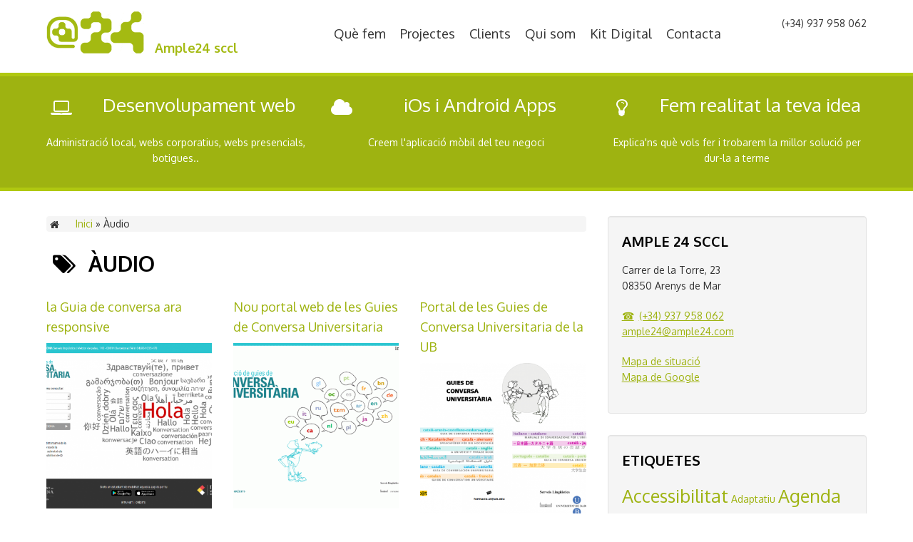

--- FILE ---
content_type: text/html; charset=utf-8
request_url: https://ample24.com/tags/%C3%A0udio
body_size: 4901
content:
<!DOCTYPE html>
<html lang="ca" dir="ltr"
  xmlns:content="http://purl.org/rss/1.0/modules/content/"
  xmlns:dc="http://purl.org/dc/terms/"
  xmlns:foaf="http://xmlns.com/foaf/0.1/"
  xmlns:og="http://ogp.me/ns#"
  xmlns:rdfs="http://www.w3.org/2000/01/rdf-schema#"
  xmlns:sioc="http://rdfs.org/sioc/ns#"
  xmlns:sioct="http://rdfs.org/sioc/types#"
  xmlns:skos="http://www.w3.org/2004/02/skos/core#"
  xmlns:xsd="http://www.w3.org/2001/XMLSchema#">
<head>
<meta charset="utf-8" />
<link rel="alternate" title="Àudio" href="https://ample24.com/taxonomy/term/53/all/feed" />
<meta name="viewport" content="width=device-width, initial-scale=1, maximum-scale=1" />
<link rel="shortcut icon" href="https://ample24.com/profiles/cms/themes/nexus/favicon.ico" />
<meta name="generator" content="Drupal 7 (https://www.drupal.org)" />
<link rel="canonical" href="https://ample24.com/tags/%C3%A0udio" />
<link rel="shortlink" href="https://ample24.com/taxonomy/term/53" />
<title>Àudio | Ample24 sccl</title>
<style media="all">
@import url("https://ample24.com/modules/system/system.base.css?s7v80d");
@import url("https://ample24.com/modules/system/system.menus.css?s7v80d");
@import url("https://ample24.com/modules/system/system.messages.css?s7v80d");
@import url("https://ample24.com/modules/system/system.theme.css?s7v80d");
</style>
<style media="all">
@import url("https://ample24.com/profiles/cms/modules/cms/cms_core/cms-core.css?s7v80d");
@import url("https://ample24.com/profiles/cms/modules/contrib/date/date_api/date.css?s7v80d");
@import url("https://ample24.com/profiles/cms/modules/contrib/date/date_popup/themes/datepicker.1.7.css?s7v80d");
@import url("https://ample24.com/profiles/cms/modules/contrib/fences/field.css?s7v80d");
@import url("https://ample24.com/modules/node/node.css?s7v80d");
@import url("https://ample24.com/modules/search/search.css?s7v80d");
@import url("https://ample24.com/modules/user/user.css?s7v80d");
@import url("https://ample24.com/profiles/cms/modules/contrib/views/css/views.css?s7v80d");
</style>
<style media="all">
@import url("https://ample24.com/profiles/cms/modules/contrib/ctools/css/ctools.css?s7v80d");
</style>
<link rel="stylesheet" href="https://cdn.jsdelivr.net/" media="all" />
<link rel="stylesheet" href="https://cdn.jsdelivr.net/fontawesome/4/css/font-awesome.min.css" media="all" />
<style media="all">
@import url("https://ample24.com/profiles/cms/modules/contrib/tagclouds/tagclouds.css?s7v80d");
@import url("https://ample24.com/profiles/cms/modules/contrib/sooperthemes_basic_shortcodes/css/sooperthemes-basic-shortcodes.css?s7v80d");
</style>
<style media="all">
@import url("https://ample24.com/profiles/cms/themes/nexus/css/bootstrap.min.css?s7v80d");
@import url("https://ample24.com/profiles/cms/themes/nexus/css/flexslider.css?s7v80d");
@import url("https://ample24.com/profiles/cms/themes/nexus/style.css?s7v80d");
@import url("https://ample24.com/profiles/cms/themes/nexus/ample24.css?s7v80d");
</style>
<style media="all">
<!--/*--><![CDATA[/*><!--*/
.domain-kitdigital-ample24-com #primary table{border:0px solid #ddd !important;}.domain-kitdigital-ample24-com #primary td{border-top:1px solid #ddd !important;border-right:0px solid #ddd !important;}h2.kit{font-weight:bold;color:#9eb311;}.domain-kitdigital-ample24-com a{color:#9eb311;}.domain-kitdigital-ample24-com li{margin:0 0 20px 0 !important;}.slides{background:white;}

/*]]>*/-->
</style>
<script src="//ajax.googleapis.com/ajax/libs/jquery/1.8.3/jquery.min.js"></script>
<script>
window.jQuery || document.write("<script src='/profiles/cms/modules/contrib/jquery_update/replace/jquery/1.8/jquery.min.js'>\x3C/script>")
</script>
<script src="https://ample24.com/misc/jquery-extend-3.4.0.js?v=1.8.3"></script>
<script src="https://ample24.com/misc/jquery-html-prefilter-3.5.0-backport.js?v=1.8.3"></script>
<script src="https://ample24.com/misc/jquery.once.js?v=1.2"></script>
<script src="https://ample24.com/misc/drupal.js?s7v80d"></script>
<script src="https://ample24.com/profiles/cms/modules/cms/cms_core/styles.js?s7v80d"></script>
<script src="https://ample24.com/sites/default/files/languages/ca_WrhZqoqwf31Sc4DqJ1RZ_DDLO0l7O54KmL90BZ5FqcE.js?s7v80d"></script>
<script src="https://ample24.com/profiles/cms/modules/contrib/bs_shortcodes/includes/js/bootstrap-shortcodes-tooltip.js?s7v80d"></script>
<script src="https://ample24.com/profiles/cms/modules/contrib/bs_shortcodes/includes/js/bootstrap-shortcodes-popover.js?s7v80d"></script>
<script src="https://ample24.com/profiles/cms/themes/nexus/js/bootstrap.min.js?s7v80d"></script>
<script src="https://ample24.com/profiles/cms/themes/nexus/js/superfish.js?s7v80d"></script>
<script src="https://ample24.com/profiles/cms/themes/nexus/js/mobilemenu.js?s7v80d"></script>
<script src="https://ample24.com/profiles/cms/themes/nexus/js/custom.js?s7v80d"></script>
<script>
jQuery.extend(Drupal.settings, {"basePath":"\/","pathPrefix":"","setHasJsCookie":0,"ajaxPageState":{"theme":"nexus","theme_token":"Iq9ntzZSUVDCPViT-9ivStXgE1yDJa89U58uXDSUaRE","js":{"\/\/ajax.googleapis.com\/ajax\/libs\/jquery\/1.8.3\/jquery.min.js":1,"0":1,"misc\/jquery-extend-3.4.0.js":1,"misc\/jquery-html-prefilter-3.5.0-backport.js":1,"misc\/jquery.once.js":1,"misc\/drupal.js":1,"profiles\/cms\/modules\/cms\/cms_core\/styles.js":1,"public:\/\/languages\/ca_WrhZqoqwf31Sc4DqJ1RZ_DDLO0l7O54KmL90BZ5FqcE.js":1,"profiles\/cms\/modules\/contrib\/bs_shortcodes\/includes\/js\/bootstrap-shortcodes-tooltip.js":1,"profiles\/cms\/modules\/contrib\/bs_shortcodes\/includes\/js\/bootstrap-shortcodes-popover.js":1,"profiles\/cms\/themes\/nexus\/js\/bootstrap.min.js":1,"profiles\/cms\/themes\/nexus\/js\/superfish.js":1,"profiles\/cms\/themes\/nexus\/js\/mobilemenu.js":1,"profiles\/cms\/themes\/nexus\/js\/custom.js":1},"css":{"modules\/system\/system.base.css":1,"modules\/system\/system.menus.css":1,"modules\/system\/system.messages.css":1,"modules\/system\/system.theme.css":1,"profiles\/cms\/modules\/cms\/cms_core\/cms-core.css":1,"profiles\/cms\/modules\/contrib\/date\/date_api\/date.css":1,"profiles\/cms\/modules\/contrib\/date\/date_popup\/themes\/datepicker.1.7.css":1,"modules\/field\/theme\/field.css":1,"modules\/node\/node.css":1,"modules\/search\/search.css":1,"modules\/user\/user.css":1,"profiles\/cms\/modules\/contrib\/views\/css\/views.css":1,"profiles\/cms\/modules\/contrib\/ctools\/css\/ctools.css":1,"https:\/\/cdn.jsdelivr.net\/":1,"https:\/\/cdn.jsdelivr.net\/fontawesome\/4\/css\/font-awesome.min.css":1,"profiles\/cms\/modules\/contrib\/tagclouds\/tagclouds.css":1,"profiles\/cms\/modules\/contrib\/sooperthemes_basic_shortcodes\/css\/sooperthemes-basic-shortcodes.css":1,"profiles\/cms\/themes\/nexus\/css\/bootstrap.min.css":1,"profiles\/cms\/themes\/nexus\/css\/flexslider.css":1,"profiles\/cms\/themes\/nexus\/style.css":1,"profiles\/cms\/themes\/nexus\/ample24.css":1,"0":1}}});
</script>
<!--[if lt IE 9]><script src="/profiles/cms/themes/nexus/js/html5.js"></script><![endif]-->
</head>
<body class="html not-front not-logged-in one-sidebar sidebar-first page-taxonomy page-taxonomy-term page-taxonomy-term- page-taxonomy-term-53 domain-kitdigital-ample24-com">
    <div id="page">
    <header id="masthead" class="site-header container" role="banner">
    <div class="row not-mobileDIS">
      <div id="logo" class="site-branding col-sm-4">
        <div id="site-logo"><a href="/" title="Inici">
          <img src="https://ample24.com/sites/default/files/logo-verd-petit.png" alt="Inici" />
        </a></div>        <h1 id="site-title">
          <a href="/" title="Inici">Ample24 sccl</a>
        </h1>
      </div>
      <div class="col-sm-8 mainmenu">
        <div class="mobilenavi"></div>
        <nav id="navigation" role="navigation">
          <div id="main-menu">
            <ul class="menu"><li class="first leaf"><a href="/pagines/qu%C3%A8-fem">Què fem</a></li>
<li class="leaf"><a href="/portfolio" title="">Projectes</a></li>
<li class="leaf"><a href="/clients">Clients</a></li>
<li class="leaf"><a href="/pagines/qui-som">Qui som</a></li>
<li class="leaf"><a href="https://ample24.com/pagines/kit-digital" title="">Kit Digital</a></li>
<li class="last leaf"><a href="/pagines/ample-24-sccl">Contacta</a></li>
</ul>          </div>
        </nav>
	<div class="telefon-cap">(+34) 937 958 062</div>
      </div>
    </div>
  </header>
    
  
  
          <div id="preface-area">
      <div class="container">
        <div class="row">
          <div class="preface-block col-sm-4">
            <div class="region region-preface-first">
  <div id="block-block-1" class="block block-block">

      
  <div class="content">
    <div class="row"> <div class=" col-md-2 col-xs-2"><i class="fa fa-laptop fa-2x" style="color:#ffffff;border-color:#ffffff;"> </i></div> <div class=" col-md-10 col-xs-10">

<h2>Desenvolupament web</h2>

</div> </div>

<p>Administració local, webs corporatius, webs presencials, botigues..</p>
  </div>

</div> <!-- /.block -->
</div>
 <!-- /.region -->
          </div>          <div class="preface-block col-sm-4">
            <div class="region region-preface-middle">
  <div id="block-block-3" class="block block-block">

      
  <div class="content">
    <div class="row"> <div class=" col-md-2 col-xs-2"><i class="fa fa-cloud fa-2x" style="color:#ffffff;border-color:#ffffff;"> </i></div> <div class=" col-md-10 col-xs-10">

<h2>iOs i Android Apps</h2>

</div> </div>

<p>Creem l'aplicació mòbil del teu negoci</p>
  </div>

</div> <!-- /.block -->
</div>
 <!-- /.region -->
          </div>          <div class="preface-block col-sm-4">
            <div class="region region-preface-last">
  <div id="block-block-2" class="block block-block">

      
  <div class="content">
    <div class="row"> <div class=" col-md-2 col-xs-2"><i class="fa fa-lightbulb-o fa-2x" style="color:#ffffff;border-color:#ffffff;"> </i></div> <div class=" col-md-10 col-xs-10">

<h2>Fem realitat la teva idea</h2>

</div> </div>

<p>Explica'ns què vols fer i trobarem la millor solució per dur-la a terme</p>
  </div>

</div> <!-- /.block -->
</div>
 <!-- /.region -->
          </div>        </div>
      </div>
    </div>
  
  
    <div id="main-content">
    <div class="container">
      <div class="row">
                <div id="primary" class="content-area col-sm-8">
          <section id="content" role="main" class="clearfix">
            <div id="breadcrumbs"><i class="fa fa-home fa-fw"></i><h2 class="element-invisible">Esteu aquí</h2><nav class="breadcrumb"><a href="/">Inici</a> » Àudio</nav></div>                                    <div id="content-wrap">
                            <h1 class="page-title">Àudio</h1>                                                                      <div class="region region-content">
  <div id="block-system-main" class="block block-system">

      
  <div class="content">
    <div class="view view-taxonomy-term view-id-taxonomy_term view-display-id-page view-dom-id-2328acf070aed54ff3a66417d9883880">
            <div class="view-header">
      <h1 class="page-title page-tag-titol">
   <i class="fa fa-tags"></i>
    Àudio
</h1>    </div>
  
  
  
      <div class="view-content">
      

<div id="views-bootstrap-grid-1" class="views-bootstrap-grid-plugin-style">
  
          <div class="row">
                  <div class=" col-xs-12 col-sm-4 col-md-4 col-lg-4">

              
  <div class="views-field views-field-title">        <h4 class="field-content"><a href="/projectes/la-guia-de-conversa-ara-responsive">la Guia de conversa ara responsive</a></h4>  </div>  
  <div class="views-field views-field-nothing">        <span class="field-content"><a href="/projectes/la-guia-de-conversa-ara-responsive"><img src="https://ample24.com/sites/default/files/styles/bootstrap3_col4_square/public/portfolio/Guia_de_conversa_universit%C3%A0ria_-_2017-05-19_12.45.56.png?itok=n_7yv9YT" /></a></span>  </div>
          </div>
                  <div class=" col-xs-12 col-sm-4 col-md-4 col-lg-4">

              
  <div class="views-field views-field-title">        <h4 class="field-content"><a href="/projectes/nou-portal-web-de-les-guies-de-conversa-universitaria">Nou portal web de les Guies de Conversa Universitaria</a></h4>  </div>  
  <div class="views-field views-field-nothing">        <span class="field-content"><a href="/projectes/nou-portal-web-de-les-guies-de-conversa-universitaria"><img src="https://ample24.com/sites/default/files/styles/bootstrap3_col4_square/public/portfolio/01portada.gif?itok=3bQ111uV" /></a></span>  </div>
          </div>
                  <div class=" col-xs-12 col-sm-4 col-md-4 col-lg-4">

              
  <div class="views-field views-field-title">        <h4 class="field-content"><a href="/projectes/portal-de-les-guies-de-conversa-universitaria-de-la-ub">Portal de les Guies de Conversa Universitaria de la UB</a></h4>  </div>  
  <div class="views-field views-field-nothing">        <span class="field-content"><a href="/projectes/portal-de-les-guies-de-conversa-universitaria-de-la-ub"><img src="https://ample24.com/sites/default/files/styles/bootstrap3_col4_square/public/portfolio/guies_2003.png?itok=Q8gbU3rO" /></a></span>  </div>
          </div>
              </div>
          <div class="row">
                  <div class=" col-xs-12 col-sm-4 col-md-4 col-lg-4">

              
  <div class="views-field views-field-title">        <h4 class="field-content"><a href="/projectes/class-talk-nova-eina-la-don%C3%A8ncia-en-angl%C3%A8s">CLASS-TALK, nova eina per la donència en anglès</a></h4>  </div>  
  <div class="views-field views-field-nothing">        <span class="field-content"><a href="/projectes/class-talk-nova-eina-la-don%C3%A8ncia-en-angl%C3%A8s"><img src="https://ample24.com/sites/default/files/styles/bootstrap3_col4_square/public/portfolio/classtalk.png?itok=BsY42Xi-" /></a></span>  </div>
          </div>
              </div>
    
  </div>
    </div>
  
  
  
  
  
  
</div>  </div>

</div> <!-- /.block -->
</div>
 <!-- /.region -->
            </div>
          </section>
        </div>
                  <aside id="sidebar" class="col-sm-4" role="complementary">
           <div class="region region-sidebar-first">
  <div id="block-block-4" class="block block-block well">

        <h2 >Ample 24 sccl</h2>
    
  <div class="content">
    <p>Carrer de la Torre, 23<br />08350 Arenys de Mar</p>
<p><a href="tel://+34937958062">(+34) 937 958 062</a><br /><a href="mailto:ample24@ample24.com">ample24@ample24.com</a></p>
<p><a href="sites/default/files/mapa_ample24.gif">Mapa de situació</a><br /><a href="https://www.google.es/maps/place/Carrer+de+la+Torre,+23,+08350+Arenys+de+Mar,+Barcelona/@41.5810152,2.5479247,825m/data=!3m2!1e3!4b1!4m2!3m1!1s0x12bb360519874ced:0x8b804ea5124e980e?hl=es">Mapa de Google</a></p>
  </div>

</div> <!-- /.block -->
<div id="block-tagclouds-1" class="block block-tagclouds well">

        <h2 >Etiquetes</h2>
    
  <div class="content">
    <span class='tagclouds-term'><a href="/tags/accessibilitat" class="tagclouds level5" title="">Accessibilitat</a></span>
<span class='tagclouds-term'><a href="/tags/adaptatiu" class="tagclouds level1" title="">Adaptatiu</a></span>
<span class='tagclouds-term'><a href="/tags/agenda" class="tagclouds level5" title="">Agenda</a></span>
<span class='tagclouds-term'><a href="/tags/ajuntament" class="tagclouds level6" title="">Ajuntament</a></span>
<span class='tagclouds-term'><a href="/tags/facebook" class="tagclouds level1" title="">Facebook</a></span>
<span class='tagclouds-term'><a href="/tags/instagram" class="tagclouds level1" title="">Instagram</a></span>
<span class='tagclouds-term'><a href="/tags/mynerva" class="tagclouds level5" title="">Mynerva</a></span>
<span class='tagclouds-term'><a href="/tags/not%C3%ADcies" class="tagclouds level6" title="">Notícies</a></span>
<span class='tagclouds-term'><a href="/tags/programari-lliure" class="tagclouds level5" title="">Programari Lliure</a></span>
<span class='tagclouds-term'><a href="/tags/rss" class="tagclouds level3" title="">RSS</a></span>
<span class='tagclouds-term'><a href="/tags/usabilitat" class="tagclouds level4" title="">Usabilitat</a></span>
<span class='tagclouds-term'><a href="/tags/xarxes-socials" class="tagclouds level1" title="">Xarxes Socials</a></span>
<div class="more-link"><a href="/tagclouds/chunk/1" title="more tags">Més</a></div>  </div>

</div> <!-- /.block -->
</div>
 <!-- /.region -->
          </aside>
              </div>
    </div>
  </div>

  
          <div id="bottom">
      <div class="container">
        <div class="row">
          <div class="footer-block col-sm-4">
            <div class="region region-footer-first">
  <div id="block-views-cms-news-block" class="block block-views">

        <h2 ><i class="fa fa-newspaper-o fa-15"></i>Últimes notícies</h2>
    
  <div class="content">
    <div class="view view-cms-news view-id-cms_news view-display-id-block view-dom-id-10fb5f6878b6a981cdacca526fd0bada">
        
  
  
      <div class="view-content">
          <ul class="nav">          <li class="">  
          <a href="/not%C3%ADcies/accessibilitat-web"><i class="fa fa-chevron-circle-right"></i> Accessibilitat web</a>  </li>
          <li class="">  
          <a href="/not%C3%ADcies/adeu-als-pop-ups-de-consentiment-de-les-cookies"><i class="fa fa-chevron-circle-right"></i> Adeu als pop-ups de consentiment de les cookies</a>  </li>
          <li class="">  
          <a href="/not%C3%ADcies/16-dagost-tanquem-perqu%C3%A8-%C3%A9s-la-festa-major-petita-sant-roc-arenys-de-mar"><i class="fa fa-chevron-circle-right"></i> 16 d&#039;agost tanquem perquè és la Festa Major petita Sant Roc a Arenys de Mar</a>  </li>
          <li class="">  
          <a href="/not%C3%ADcies/10-de-juliol-tanquem-perqu%C3%A8-%C3%A9s-festa-major-arenys-de-mar"><i class="fa fa-chevron-circle-right"></i> 10 de juliol tanquem perquè és Festa Major a Arenys de Mar</a>  </li>
          <li class="">  
          <a href="/not%C3%ADcies/el-projecte-de-lapp-de-la-vinya-dels-artistes-publicat-idigital-com-cas-d%C3%A8xit"><i class="fa fa-chevron-circle-right"></i> El projecte de L&#039;APP de LA VINYA DELS ARTISTES publicat a  IDIGITAL com a CAS D&#039;ÈXIT</a>  </li>
      </ul>    </div>
  
  
  
  
  
  
</div>  </div>

</div> <!-- /.block -->
</div>
 <!-- /.region -->
          </div>          <div class="footer-block col-sm-4">
            <div class="region region-footer-second">
  <div id="block-block-6" class="block block-block">

        <h2 ><i class="fa fa-birthday-cake fa-15"></i>+ de 30 anys d&#039;experiència</h2>
    
  <div class="content">
    <p>Des de 1994 fent desenvolupament web</p>

<hr />
<p>Som experts en <a alt="Mynerva" href="/pagines/mynerva" title="Mynerva"><font size="+2">Mynerva</font></a> i <a alt="Drupal" href="http://drupal.org" target="_blank" title="Drupal"><font size="+2">Drupal</font></a>.</p>
  </div>

</div> <!-- /.block -->
</div>
 <!-- /.region -->
          </div>          <div class="footer-block col-sm-4">
            <div class="region region-footer-third">
  <div id="block-block-5" class="block block-block">

        <h2 ><i class="fa fa-map-marker fa-15"></i>Ample 24 sccl</h2>
    
  <div class="content">
    <div class="shortcode-block"><p>Carrer de la Torre, 23<br />08350 Arenys de Mar</p>
<p><a href="tel://+34937958062">(+34) 937 958 062</a><br /><a href="mailto:ample24@ample24.com">ample24@ample24.com</a>
</p><p><a href="sites/default/files/mapa_ample24.gif">Mapa de situació</a><br /><a href="https://www.google.es/maps/place/Carrer+de+la+Torre,+23,+08350+Arenys+de+Mar,+Barcelona/@41.5810152,2.5479247,825m/data=!3m2!1e3!4b1!4m2!3m1!1s0x12bb360519874ced:0x8b804ea5124e980e?hl=es">Mapa de Google</a></p>
</div>
  </div>

</div> <!-- /.block -->
</div>
 <!-- /.region -->
          </div>                  </div>
      </div>
    </div>
  
  <footer id="colophon" class="site-footer" role="contentinfo">
    <div class="container">
      <div class="row">
        <div class="fcred col-sm-12">
          Copyright &copy; 2026, <a href="/">Ample24 sccl</a> | <a href="/node/186">Política de privacitat</a> | <a href="/pagines/avis-legal">Avís legal</a>
        </div>
      </div>
    </div>
  </div>
</div>
  </body>
</html>

--- FILE ---
content_type: text/css
request_url: https://ample24.com/profiles/cms/themes/nexus/ample24.css?s7v80d
body_size: 2336
content:
/* mides lletra
================================================== */
@media screen and (max-width: 768px) {
    h1 { font-size: 25px; }
    h2 { font-size: 21px; }
    h3 { font-size: 18px; }
    h4 { font-size: 16px; }
    h5 { font-size: 14px; }
    h6 { font-size: 12px; }
}

#sota-slider {
	margin: 20px 0;
/*	padding: 10px 0;*/

	font-size: 30px;
	background-color: #000;
	color: #fff;
	text-align: center;
}
.telefon-cap {
	padding: 0px;
	margin: 22px 0px 15px;
	float: right;
}
@media screen and (max-width: 980px) {
	.telefon-cap {
		margin: 0 0 10px;
	}
}

.page-node-17 .field-body h2 {
  margin-bottom: 0.5em;
  color: #9eb311;
}

.mobile {
  display: none !important;
  visibility: hidden !important;
}
@media screen and (max-width: 640px) {
  .mobile {
    display: block !important;
    visibility: visible !important;

    padding: -10px 0;
  }
  .not-mobile {
    display: none !important;
    visibility: hidden !important;
  }

  h1#site-title {
    clear: none;
    float: right;
  }
  #slidebox {
    clear: both;
  }
  select.mnav {
    margin-top: 10px;
    margin-bottom: 10px;
  }
  .row-phones {
    padding: 10px 0;
    background-color: #a4ba12;
  }
  h1#site-title a:link,
  .row-phones a {
    color: #fff;
  }

  #logo {
    background-color: #a4ba12;
    height: 69px;
    padding: 4px;
  }
}


/* footer blocks
================================================== */
.fa-15 {
    font-size: 1.5em;
}
.footer-block .block i {
  margin-right: 10px;
}
.footer-block .block > h2 {
  border-bottom: 1px solid #525252;
}


/* caps
================================================== */
/*
* Color original: a4ba12
* El posem més fosc: 9eb311
* border color: b9d20d
*/
h1.page-title {
  font-size: 30px;
  text-transform: uppercase;
}

h1#site-title {
    text-transform: none;
    font-size: 18px;
}
h1#site-title a:link, h1#site-title a:visited {
  color: #a4ba12;
}
@media screen and (max-width: 640px) {
  h1#site-title a:link, h1#site-title a:visited {
    color: #fff;
  }
}
@media screen and (min-width: 641px) {
  #main-menu {
    display:block;
  }
  #site-logo {
    padding: 15px 15px 0px 0px;
  }
    h1#site-title {
        margin-top: 53px;
    }
}

h2 {
  line-height: 1.5em;
}


#main-menu a.active {
	border-bottom: 5px solid #a4ba12;
}

@media screen and (max-width: 767px) {
	.region-preface-middle,
	.region-preface-last {
	   border-top: 5px solid #b0c810;
	   padding-top: 20px;
	}
	.preface-block .block {
        margin-bottom: 0;
	}
	
	#main-content {
        padding-top: 0;
    }
    .node h2.title a, h1.page-title {
        font-size: 26px;
        line-height: 1.3em;
    }
}

.node {
	position: relative;
}
.node footer {
	position: absolute;
	bottom: 2em;
	right: 1em;
}
#content .node-teaser {
    padding-bottom: 2em;
}

.node h2.title a {
    color: #525252;
}
.node h2.title a:hover, .node h2.title a:focus, .node h2.title a:active {
    color: #a4ba12;
}
.content p a {
  text-decoration: underline;
}

a[href^="tel:"]:before {
    content: "\260E";
    display: inline;
    margin-right: 0.5em;
}

.fcred {
	padding: 0 15px;
}
.container {
	padding: 0 10px;
}
.breadcrumb {
    padding: 0;
}
#breadcrumbs .fa {
	float: left;
    padding-right: 20px;
}

.node-teaser blockquote {
    display: inline-flex;
}

.doverlay {
    background: none;
}


/* preface-area
================================================== */
#preface-area {
  padding: 20px 0 0 0;
  background-color: #9eb311;
  border-color: #b0c810;
}
.page-node-348 #preface-area {
  background-color: #ddd;
  border-color: #ccc;
}
@media screen and (max-width: 640px) {
  #preface-area {
    display: none;
  }
  .page-node-348 #preface-area {
    display: block;
  }
  #primary {
    padding-top: 0;
  }
}
@media screen and (max-width: 980px) {
  #views-bootstrap-grid-1 .col-xs-12 {
    margin-bottom: 20px;
    padding-bottom: 20px;
    border-bottom: 1px solid #aaa;
  }
}
@media screen and (min-width: 981px) {
  #views-bootstrap-grid-1 .row {
    margin-bottom: 20px;
    padding-bottom: 20px;
    border-bottom: 1px solid #aaa;
  }
}
.view-clients #views-bootstrap-grid-1 .row {
  border: none;
}



/* flex-slider
================================================== */
@media (max-width: 640px) {
  .flex-direction-nav {
    margin-bottom: 1em;
  }

  #preface-area .block h2 {
    text-align: left;
  }
}
@media (max-width: 1024px) {
  #preface-area .block h2 {
    line-height: 21px;
    padding-top: 15px;
  }
}
#preface-area .block  p {
  margin-top: 15px;
}

.flex-direction-nav a {
    background: url("images/bg_direction_ample24_nav.png") no-repeat scroll 0px 0px transparent;
}
.flexslider .slides li {
    max-height: 350px !important;
}

#main-menu li a {
    color: #333;
}
#main-menu li a:hover, #main-menu li a:active, #main-menu a.active, #main-menu > ul > li > a.active-trail {
    color: #9eb311;
}
#main-menu {
    font-size: 1.3em;
}

/* bottom
================================================== */
#bottom {
    border-top-color: #a4ba12;
}
#bottom a {
    color:#9eb311;
}
#bottom a:hover, #bottom a:focus {
    color: #666;
}

#block-views-cms-news-block ul {
    margin: 0;
}


/* blockquote
================================================== */
blockquote.image_field_caption {
    margin-top: 0;
    margin-left: 0;
    padding-left: 10px;
    font-weight: normal;
}

/* news
================================================== */
.node-type-news .field-blog-image {
	float: left;
	max-width: 48%;
	margin-right: 1%;
}

/* add content
================================================== */
dl.node-type-list dd {
	margin-left: 15px;
}

/* portfolio
================================================== */
.info-portfolio {
	color: #666;
	background-color: #eee;
	padding: 0 1em;
	padding-top: 1em;
	padding-bottom: 0.5em;
	margin-bottom: 1.5em;
	-moz-border-radius: 10px;
    -webkit-border-radius: 10px;
    border-radius: 10px; /* future proofing */
    -khtml-border-radius: 10px; /* for old Konqueror browsers */
}
.info-portfolio .row {
    margin-bottom: 0.5em;
}
.info-portfolio .fa {
    float: left;
    padding: 0;
}
.info-portfolio .col-fa:hover {
    color: #a4ba12;
}

.info-portfolio .col-fa {
    color: #666;
    -webkit-transition: 0.3s;
    -moz-transition: 0.3s;
    -o-transition: 0.3s;
    -ms-transition: 0.3s;
    transition: 0.3s;
}
.info-portfolio .col-fa:hover {
    color: #a4ba12;
}

.vertical-align {
    display: flex;
    align-items: center;
}
.field-client {
    display: inline;
}

.field-portfolio-tags {
	margin-top: 20px;
}
.field-portfolio-tags .field-label .fa {
  padding-right: 1.5em;
}
.field-portfolio-tags .field-items .field-item {
	float: left;
	padding-right: 1em;
}

#block-views-cms-portfolio-portfolio-block {
	margin-bottom: 1em;
}

.page-projectes h1.page-title {
	display: none;
}
#block-views-clients-block-1 .view-clients .views-row {
	border-bottom: 1px solid #999;
	border-top: 1px solid #999;
}
.page-projectes #block-views-clients-block-1 .field-logo-image {
	background-position: 0px -165px;
}
.page-projectes .node-portfolio h2 a {
	font-size: 26px;
}

/* llistes interiors
================================================== */
.field-body .fa-li {
	color: #a4ba12;
} 
.field-body .fa {
	padding: 0;
	font-size: 1.25em;
}
.field-body ul.fa-ul {
	margin-top: 1em;
}
.field-body ul.fa-ul li {
	margin-bottom: 1em;
}

.view-cms-portfolio .row h4,
.view-cms-client .row h4,
.view-taxonomy-term .row h4 {
	margin-bottom: 0.5em;
}
.view-cms-portfolio .row,
.view-cms-client .row,
.view-taxonomy-term .row {
	margin-bottom: 1.5em;
}

.page-taxonomy-term h1.page-title {
  display: none;
}
.page-taxonomy-term h1.page-tag-titol {
  display: block;
}



/* clients
================================================== */
.page-clients .view-clients .row .col-xs-12 {
	padding-bottom: 10px;
}
.page-clients .view-clients .row .col-xs-12 .field-logo .field-item {
	margin: 0 auto;
}

#block-views-clients-block-1 .views-row {
    display: flex;
    align-items: center;

    padding-bottom: 0;
    margin-top: 0;
}
#block-views-clients-block-1 .views-row h2,
#block-views-clients-block-1 .views-row .fa-wrapper {
    padding-left: 30px;
}
#block-views-clients-block-1 .views-row h2 {
  font-size: 30px;
  text-transform: uppercase;
}
@media screen and (max-width: 768px) {
  #block-views-clients-block-1 .views-row h2 {
    font-size: 20px;
  }

  #block-views-clients-block-1 .views-row {
    display: block;
  }
  .view-clients .field-logo {
    clear: both;
    width: 100%;
  }
  #block-views-clients-block-1 .views-row h2,
  #block-views-clients-block-1 .views-row .fa-wrapper {
    padding-left: 0;
  }
  #block-views-clients-block-1 .views-row br {
    display: none;
  }
}

/* webform-component
================================================== */
.webform-component {
    text-align: right;
}
.webform-component label {
    float: left;
}

.webform-component .form-textarea-wrapper {
	width: 85%;
	float: right;
}

.webform-client-form .form-actions {
    clear: both;
    text-align: right;
}


--- FILE ---
content_type: application/javascript
request_url: https://ample24.com/profiles/cms/modules/contrib/bs_shortcodes/includes/js/bootstrap-shortcodes-tooltip.js?s7v80d
body_size: 96
content:
(function($) {
	if (typeof tooltip == 'function') {
		$('.bs-tooltip').tooltip();
	}
})(jQuery);


--- FILE ---
content_type: application/javascript
request_url: https://ample24.com/profiles/cms/modules/cms/cms_core/styles.js?s7v80d
body_size: 597
content:
/**
 * @file
 * A JavaScript file that styles the page with bootstrap classes.
 *
 * @see sass/styles.scss for more info
 */

// JavaScript should be made compatible with libraries other than jQuery by
// wrapping it with an "anonymous closure". See:
// - https://drupal.org/node/1446420
// - http://www.adequatelygood.com/2010/3/JavaScript-Module-Pattern-In-Depth
(function ($, Drupal, window, document, undefined) {

// To understand behaviors, see https://drupal.org/node/756722#behaviors
Drupal.behaviors.cmsCore = {
  attach: function(context, settings) {
  	$('.node-blog.node-teaser .content:has(".field-blog-image")')
  		.wrapInner("<div class='row'></div>")
  		.find('.field-blog-image')
  		.addClass('col-sm-6').find('+.field-body')
  		.addClass('col-sm-6');
  	/*
		$('.field-portfolio-images')
			.wrapInner("<div class='row'></div>")
			.find('img')
			.wrap('<div class="col-md-8">')
			.parent()
			.find('+blockquote')
			.wrap('<div class="col-md-4">');
			*/
  	$('.field-portfolio-images-full')
	.wrapInner("<div class='row'></div>")
	.find('img')
	.wrap('<div class="col-md-12">')
	.parent()
	.find('+blockquote')
	.wrap('<div class="col-md-4">');
  }
};
})(jQuery, Drupal, this, this.document);
